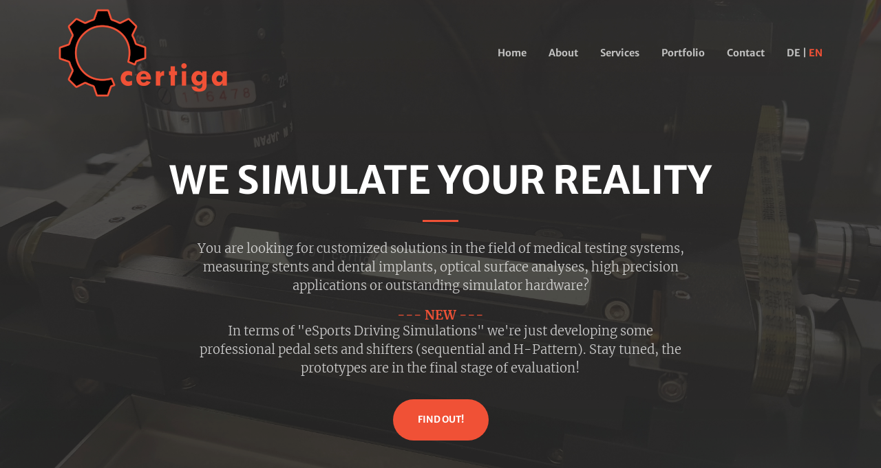

--- FILE ---
content_type: text/html
request_url: https://www.certiga.com/imprint.html
body_size: 3137
content:
<!DOCTYPE html>
<html lang="en">

<head>
  <meta charset="utf-8">
  <meta name="viewport" content="width=device-width, initial-scale=1, shrink-to-fit=no">
  <meta name="description" content="Customized solutions in the field of high-precision testing systems, stent and dental implant measurements, optical surface analyses and simulator hardware.">
  <meta name="author" content="Certiga GbR">
  <meta name = "format-detection" content = "telephone=no">
  <meta name="msapplication-TileColor" content="#f2f2f2">
  <meta name="msapplication-TileImage" content="/icons/mstile-144x144.png">

  <title>Certiga - Imprint</title>
  
  <!-- Favicon -->
  <link rel="shortcut icon" href="/icons/favicon.ico">
  <link rel="icon" type="image/png" href="/icons/favicon.png" sizes="32x32">
  <link rel="icon" type="image/png" href="/icons/favicon.png" sizes="96x96">
  <link rel="apple-touch-icon" sizes="180x180" href="/icons/apple-touch-icon.png">

  <!-- Font Awesome Icons -->
  <link href="vendor/fontawesome-free/css/all.min.css" rel="stylesheet" type="text/css">

  <!-- Plugin CSS -->
  <link href="vendor/magnific-popup/magnific-popup.min.css" rel="stylesheet">

  <!-- Theme CSS - Includes Bootstrap -->
  <link href="css/creative.min.css" rel="stylesheet">

</head>

<body id="page-top" onload="checkCookie()">
  <!-- Navigation -->
  <nav class="navbar navbar-scrolled navbar-expand-lg navbar-dark fixed-top py-2" id="mainNav">
    <div class="container">
      <a class="navbar-brand js-scroll-trigger" href="index-en.html"><img src="img/Logo.png" width="256" height="128" alt="Home"></a>
      <button class="navbar-toggler navbar-toggler-right" type="button" data-toggle="collapse" data-target="#navbarResponsive" aria-controls="navbarResponsive" aria-expanded="false" aria-label="Toggle navigation">
        <span class="navbar-toggler-icon"></span>
      </button>
      <div class="collapse navbar-collapse" id="navbarResponsive">
        <ul class="navbar-nav ml-auto my-2 my-lg-0">
          <li class="nav-item">
            <a class="nav-link js-scroll-trigger" href="index-en.html#page-top">Home</a>
          </li>
		  <li class="nav-item">
            <a class="nav-link js-scroll-trigger" href="index-en.html#about">About</a>
          </li>
          <li class="nav-item">
            <a class="nav-link js-scroll-trigger" href="index-en.html#services">Services</a>
          </li>
          <li class="nav-item">
            <a class="nav-link js-scroll-trigger" href="index-en.html#portfolio">Portfolio</a>
          </li>
          <li class="nav-item">
            <a class="nav-link js-scroll-trigger" href="index-en.html#contact">Contact</a>
		  </li>
		  <li class="nav-item">
            <a class="nav-link" href="index-de.html">DE | <span style="color:#f05136">EN</span></a>
          </li>
        </ul>
      </div>
    </div>
  </nav>

  <!-- Masthead -->
  <header class="masthead">
    <div class="container h-100">
      <div class="row h-100 align-items-center justify-content-center text-center">
        <div class="col-lg-10 align-self-end">
          <h1 class="text-uppercase text-white font-weight-bold">We simulate your reality</h1>
          <hr class="divider my-4">
        </div>
        <div class="col-lg-8 align-self-baseline">
          <p class="text-white-75 font-weight-light">You are looking for customized solutions in the field of medical testing systems, measuring stents and dental implants, optical surface analyses, high precision applications or outstanding simulator hardware?</p>
		  <p class="text-primary text-uppercase font-weight-bold mb-n1">--- New ---</p><p class="text-white-75 font-weight-light">In terms of "eSports Driving Simulations" we're just developing some professional pedal sets and shifters (sequential and H-Pattern). Stay tuned, the prototypes are in the final stage of evaluation!</p>
          <a class="btn btn-primary btn-xl js-scroll-trigger mt-3" href="index-en.html#about">Find Out!</a>
        </div>
      </div>
    </div>
  </header>
  
  <!-- Imprint Section -->
  <section class="page-section bg-primary" id="imprint">
    <div class="container">
      <div class="row justify-content-center">
        <div class="col-lg-8 text-center text-white">
          <h2>Imprint</h2>
          <hr class="divider light my-4">
			<h2>Information pursuant to Paragraph 5 TMG</h2>
			  <p class="text-white-75 mt-4">Certiga - Peter & Christine Classen GbR<br />Beethovenstr. 42<br />85591 Vaterstetten</p>
			  <p class="text-white-75 mt-4"><strong>Represented by the shareholders:</strong><br />Dipl.-Ing. (FH) Peter Classen<br />Dipl.-Kffr. Christine Classen</p>
			<h2 class="mt-5">Contact</h2>
			  <p class="text-white-75 mt-4">Phone: +49 8106 394 993 1<br />Telefax: +49 8106 394 993 2<br />E-mail: info@certiga.com</p>
			<h2 class="mt-5">VAT ID</h2>
			  <p class="text-white-75 mt-4">Sales tax identification number according to Paragraph 27 a of the Sales Tax Law:<br />DE 249 297 926</p>
				<h3 class="mt-5">Liability for Contents</h3>
				  <p class="text-white-75 mt-4">As service providers, we are liable for own contents of these websites according to Paragraph 7, Sect. 1 German Telemedia Act (TMG). However, according to Paragraphs 8 to 10 German Telemedia Act (TMG), service providers are not obligated to permanently monitor submitted or stored information or to search for evidences that indicate illegal activities.</p>
				  <p class="text-white-75 mt-4">Legal obligations to removing information or to blocking the use of information remain unchallenged. In this case, liability is only possible at the time of knowledge about a specific violation of law. Illegal contents will be removed immediately at the time we get knowledge of them.</p>
				<h3 class="mt-5">Liability for Links</h3>
				  <p class="text-white-75 mt-4">Our offer includes links to external third party websites. We have no influence on the contents of those websites, therefore we cannot guarantee for those contents. Providers or administrators of linked websites are always responsible for their own contents.</p>
				  <p class="text-white-75 mt-4">The linked websites had been checked for possible violations of law at the time of the establishment of the link. Illegal contents were not detected at the time of the linking. A permanent monitoring of the contents of linked websites cannot be imposed without reasonable indications that there has been a violation of law. Illegal links will be removed immediately at the time we get knowledge of them.</p>
				<h3 class="mt-5">Copyright</h3>
				  <p class="text-white-75 mt-4">Contents and compilations published on these websites by the providers are subject to German copyright laws. Reproduction, editing, distribution as well as the use of any kind outside the scope of the copyright law require a written permission of the author or originator. Downloads and copies of these websites are permitted for private use only.<br />The commercial use of our contents without permission of the originator is prohibited.</p>
				  <p class="text-white-75 mt-4">Copyright laws of third parties are respected as long as the contents on these websites do not originate from the provider. Contributions of third parties on this site are indicated as such. However, if you notice any violations of copyright law, please inform us. Such contents will be removed immediately.</p>
        </div>
      </div>
    </div>
  </section>
  
  <!-- Footer -->
  <footer class="bg-light py-3">
    <div class="container">
      <div class="small text-center text-muted">
	  | <a href="privacy.html#privacy" class="js-scroll-trigger">Privacy</a>
	   | Copyright &copy; 2024 | 
	  <a href="#imprint" class="js-scroll-trigger">Imprint</a> |</div>
    </div>
  </footer>
  
  <div id="cookieConsent">
    This website is using cookies. <a class="js-scroll-trigger" href="privacy.html#privacy">More info</a>. <a class="cookieConsentOK">That's Fine!</a>
  </div>

  <!-- Bootstrap core JavaScript -->
  <script src="vendor/jquery/jquery.min.js"></script>
  <script src="vendor/bootstrap/js/bootstrap.bundle.min.js"></script>

  <!-- Plugin JavaScript -->
  <script src="vendor/jquery-easing/jquery.easing.min.js"></script>
  <script src="vendor/magnific-popup/jquery.magnific-popup.min.js"></script>

  <!-- Custom scripts for this template -->
  <script src="js/creative.min.js"></script>
  <script src="js/cookie.min.js"></script>

</body>

</html>


--- FILE ---
content_type: text/javascript
request_url: https://www.certiga.com/js/cookie.min.js
body_size: 594
content:
function setCookie(e,o,n){var t=new Date;t.setTime(t.getTime()+24*n*60*60*1e3);var i="expires="+t.toGMTString();document.cookie=e+"="+o+";"+i+";path=/"}function getCookie(e){for(var o=e+"=",n=decodeURIComponent(document.cookie).split(";"),t=0;t<n.length;t++){for(var i=n[t];" "==i.charAt(0);)i=i.substring(1);if(0==i.indexOf(o))return i.substring(o.length,i.length)}return""}function checkCookie(){var e=getCookie("username");""==e&&$(document).ready(function(){setTimeout(function(){$("#cookieConsent").fadeIn(200)},3e3),$("#closeCookieConsent, .cookieConsentOK").click(function(){""!=(e="H&PLUgV8:a@hU-zdZ)8!FFrT")&&null!=e&&setCookie("username",e,30),$("#cookieConsent").fadeOut(200)})})}

--- FILE ---
content_type: text/javascript
request_url: https://www.certiga.com/js/creative.min.js
body_size: 1074
content:
!function(t){"use strict";t(window).on("load",function(){var a=location.hash.replace("#","");""!=a&&t("html, body").animate({scrollTop:t("#"+a).offset().top-75},1250)}),t('a.js-scroll-trigger[href*="#"]:not([href="#"])').click(function(){if(location.pathname.replace(/^\//,"")==this.pathname.replace(/^\//,"")&&location.hostname==this.hostname){var a=t(this.hash);if((a=a.length?a:t("[name="+this.hash.slice(1)+"]")).length)return t("html, body").animate({scrollTop:a.offset().top-75},1250,"easeInOutExpo"),!1}}),t(".js-scroll-trigger").click(function(){t(".navbar-collapse").collapse("hide")}),t("body").scrollspy({target:"#mainNav",offset:76});var a=function(){100<t("#mainNav").offset().top?t("#mainNav").addClass("navbar-scrolled"):t("#mainNav").removeClass("navbar-scrolled")};a(),t(window).scroll(a),t("#portfolio .portfolio-box").click(function(a){a.stopPropagation(),a.preventDefault();var o=t(this).data("images").split("|"),e=[];t.each(o,function(a,o){e.push({src:o})}),t.magnificPopup.open({items:e,gallery:{enabled:!0,navigateByImgClick:!0,preload:[0,1]},type:"image",image:{tError:'<a href="%url%">The image #%curr%</a> could not be loaded.'}},0)})}(jQuery);